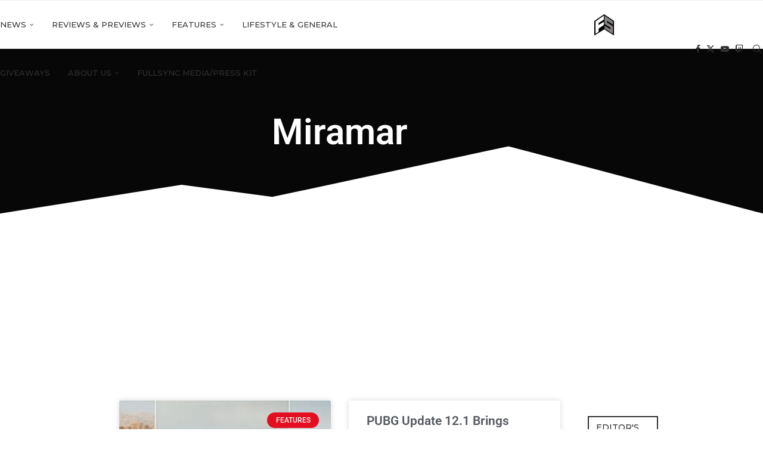

--- FILE ---
content_type: text/html; charset=utf-8
request_url: https://www.google.com/recaptcha/api2/aframe
body_size: 266
content:
<!DOCTYPE HTML><html><head><meta http-equiv="content-type" content="text/html; charset=UTF-8"></head><body><script nonce="hSqLDDtlDmRlDAFVJhOseQ">/** Anti-fraud and anti-abuse applications only. See google.com/recaptcha */ try{var clients={'sodar':'https://pagead2.googlesyndication.com/pagead/sodar?'};window.addEventListener("message",function(a){try{if(a.source===window.parent){var b=JSON.parse(a.data);var c=clients[b['id']];if(c){var d=document.createElement('img');d.src=c+b['params']+'&rc='+(localStorage.getItem("rc::a")?sessionStorage.getItem("rc::b"):"");window.document.body.appendChild(d);sessionStorage.setItem("rc::e",parseInt(sessionStorage.getItem("rc::e")||0)+1);localStorage.setItem("rc::h",'1768798506688');}}}catch(b){}});window.parent.postMessage("_grecaptcha_ready", "*");}catch(b){}</script></body></html>

--- FILE ---
content_type: text/css; charset=utf-8
request_url: https://fullsync.co.uk/wp-content/uploads/elementor/css/post-34195.css?ver=1768408742
body_size: 895
content:
.elementor-34195 .elementor-element.elementor-element-4dfc438a:not(.elementor-motion-effects-element-type-background), .elementor-34195 .elementor-element.elementor-element-4dfc438a > .elementor-motion-effects-container > .elementor-motion-effects-layer{background-color:#070707;}.elementor-34195 .elementor-element.elementor-element-4dfc438a{transition:background 0.3s, border 0.3s, border-radius 0.3s, box-shadow 0.3s;padding:100px 0px 100px 0px;}.elementor-34195 .elementor-element.elementor-element-4dfc438a > .elementor-background-overlay{transition:background 0.3s, border-radius 0.3s, opacity 0.3s;}.elementor-34195 .elementor-element.elementor-element-4dfc438a > .elementor-shape-bottom svg{width:calc(100% + 1.3px);height:120px;}.elementor-34195 .elementor-element.elementor-element-4dfc438a .elementor-heading-title{color:#FFFFFF;}.elementor-34195 .elementor-element.elementor-element-4dfc438a > .elementor-container{text-align:center;}.elementor-widget-theme-archive-title .elementor-heading-title{font-family:var( --e-global-typography-primary-font-family ), Sans-serif;font-weight:var( --e-global-typography-primary-font-weight );color:var( --e-global-color-primary );}.elementor-34195 .elementor-element.elementor-element-28ddfd45{text-align:center;}.elementor-34195 .elementor-element.elementor-element-28ddfd45 .elementor-heading-title{font-size:60px;color:#FFFFFF;}.elementor-34195 .elementor-element.elementor-element-79bde83 > .elementor-element-populated{margin:0px 0px 0px 0px;--e-column-margin-right:0px;--e-column-margin-left:0px;}.elementor-widget-archive-posts .elementor-button{background-color:var( --e-global-color-accent );font-family:var( --e-global-typography-accent-font-family ), Sans-serif;font-weight:var( --e-global-typography-accent-font-weight );}.elementor-widget-archive-posts .elementor-post__title, .elementor-widget-archive-posts .elementor-post__title a{color:var( --e-global-color-secondary );font-family:var( --e-global-typography-primary-font-family ), Sans-serif;font-weight:var( --e-global-typography-primary-font-weight );}.elementor-widget-archive-posts .elementor-post__meta-data{font-family:var( --e-global-typography-secondary-font-family ), Sans-serif;font-weight:var( --e-global-typography-secondary-font-weight );}.elementor-widget-archive-posts .elementor-post__excerpt p{font-family:var( --e-global-typography-text-font-family ), Sans-serif;font-weight:var( --e-global-typography-text-font-weight );}.elementor-widget-archive-posts .elementor-post__read-more{color:var( --e-global-color-accent );}.elementor-widget-archive-posts a.elementor-post__read-more{font-family:var( --e-global-typography-accent-font-family ), Sans-serif;font-weight:var( --e-global-typography-accent-font-weight );}.elementor-widget-archive-posts .elementor-post__card .elementor-post__badge{background-color:var( --e-global-color-accent );font-family:var( --e-global-typography-accent-font-family ), Sans-serif;font-weight:var( --e-global-typography-accent-font-weight );}.elementor-widget-archive-posts .elementor-pagination{font-family:var( --e-global-typography-secondary-font-family ), Sans-serif;font-weight:var( --e-global-typography-secondary-font-weight );}.elementor-widget-archive-posts .e-load-more-message{font-family:var( --e-global-typography-secondary-font-family ), Sans-serif;font-weight:var( --e-global-typography-secondary-font-weight );}.elementor-widget-archive-posts .elementor-posts-nothing-found{color:var( --e-global-color-text );font-family:var( --e-global-typography-text-font-family ), Sans-serif;font-weight:var( --e-global-typography-text-font-weight );}.elementor-34195 .elementor-element.elementor-element-4bd7319{--grid-row-gap:35px;--grid-column-gap:30px;}.elementor-34195 .elementor-element.elementor-element-4bd7319 .elementor-posts-container .elementor-post__thumbnail{padding-bottom:calc( 0.66 * 100% );}.elementor-34195 .elementor-element.elementor-element-4bd7319:after{content:"0.66";}.elementor-34195 .elementor-element.elementor-element-4bd7319 .elementor-post__thumbnail__link{width:100%;}.elementor-34195 .elementor-element.elementor-element-4bd7319 .elementor-post__meta-data span + span:before{content:"•";}.elementor-34195 .elementor-element.elementor-element-4bd7319 .elementor-post__text{margin-top:20px;}.elementor-34195 .elementor-element.elementor-element-4bd7319 .elementor-post__badge{right:0;}.elementor-34195 .elementor-element.elementor-element-4bd7319 .elementor-post__card .elementor-post__badge{margin:20px;}.elementor-34195 .elementor-element.elementor-element-4bd7319 .elementor-pagination{text-align:center;}body:not(.rtl) .elementor-34195 .elementor-element.elementor-element-4bd7319 .elementor-pagination .page-numbers:not(:first-child){margin-left:calc( 10px/2 );}body:not(.rtl) .elementor-34195 .elementor-element.elementor-element-4bd7319 .elementor-pagination .page-numbers:not(:last-child){margin-right:calc( 10px/2 );}body.rtl .elementor-34195 .elementor-element.elementor-element-4bd7319 .elementor-pagination .page-numbers:not(:first-child){margin-right:calc( 10px/2 );}body.rtl .elementor-34195 .elementor-element.elementor-element-4bd7319 .elementor-pagination .page-numbers:not(:last-child){margin-left:calc( 10px/2 );}.elementor-34195 .elementor-element.elementor-element-bee1ea4 .side-newsfeed.penci-vscroll .js-marquee-wrapper .js-marquee{margin-bottom:calc(7px/2);padding-bottom:calc(7px/2);}.elementor-34195 .elementor-element.elementor-element-bee1ea4 ul.side-newsfeed:not(.penci-feed-2columns) li{margin-bottom:calc(7px/2);padding-bottom:calc(7px/2);}.elementor-34195 .elementor-element.elementor-element-bee1ea4 ul.penci-feed-2columns li{margin-bottom:7px;}.elementor-34195 .elementor-element.elementor-element-bee1ea4 > .elementor-widget-container{margin:10px 10px 10px 10px;padding:16px 16px 16px 16px;}.elementor-34195 .elementor-element.elementor-element-bee1ea4 .penci-image-holder:before{padding-top:calc( 0.78 * 100% );}@media(max-width:1024px){.elementor-34195 .elementor-element.elementor-element-4dfc438a{padding:100px 25px 100px 25px;}.elementor-34195 .elementor-element.elementor-element-792e21ac > .elementor-element-populated{padding:0px 0px 0px 0px;}}@media(max-width:767px){.elementor-34195 .elementor-element.elementor-element-4dfc438a{padding:50px 15px 50px 15px;}.elementor-34195 .elementor-element.elementor-element-28ddfd45 .elementor-heading-title{font-size:45px;}.elementor-34195 .elementor-element.elementor-element-4bd7319 .elementor-posts-container .elementor-post__thumbnail{padding-bottom:calc( 0.5 * 100% );}.elementor-34195 .elementor-element.elementor-element-4bd7319:after{content:"0.5";}.elementor-34195 .elementor-element.elementor-element-4bd7319 .elementor-post__thumbnail__link{width:100%;}.elementor-34195 .elementor-element.elementor-element-bee1ea4 .penci-image-holder:before{padding-top:calc( 0.5 * 100% );}}